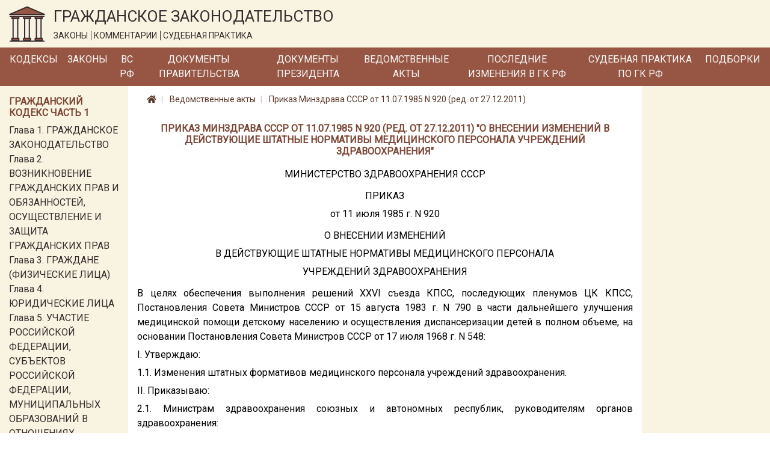

--- FILE ---
content_type: text/html; charset=utf-8
request_url: https://lawnotes.ru/npa/prikaz-minzdrava-sssr-ot-11.07.1985-n-920
body_size: 8332
content:

<!DOCTYPE html>
<html lang="ru">
<head>
    <meta charset="utf-8" />
    <meta name="description" content="Приказ Минздрава СССР от 11.07.1985 N 920 (ред. от 27.12.2011). О внесении изменений в действующие штатные нормативы медицинского персонала учреждений здравоохранения" />
    <meta name="viewport" content="width=device-width, initial-scale=1.0" />
    <title>Приказ Минздрава СССР от 11.07.1985 N 920 (ред. от 27.12.2011)</title>

    
    <link rel="canonical" href="/npa/prikaz-minzdrava-sssr-ot-11.07.1985-n-920" />


    <link rel="stylesheet" href="/fonts/fontawesome/css/all.css" />
    <link rel="stylesheet" href="/lib/bootstrap/css/bootstrap.min.css" />
    <link href="https://fonts.googleapis.com/css?family=Roboto&display=swap" rel="stylesheet">
    <link rel="stylesheet" href="/css/site.css" />

    <!-- Yandex.Metrika counter -->
    <script type="text/javascript">
        (function (m, e, t, r, i, k, a) {
            m[i] = m[i] || function () {
                (m[i].a = m[i].a || []).push(arguments)
            };

            m[i].l = 1 * new
                Date(); k = e.createElement(t), a = e.getElementsByTagName(t)[0], k.async = 1, k.src = r
                    , a.parentNode.insertBefore(k, a)
        })
            (window, document, "script", "https://mc.yandex.ru/metrika/tag.js", "ym");
        ym(33914249, "init", { clickmap: true, trackLinks: true, accurateTrackBounce: true });
    </script>

    <noscript>
        <div>
            <img src="https://mc.yandex.ru/watch/33914249" style="position:absolute; left:-9999px;" alt="" />
        </div>
    </noscript>

    <!-- /Yandex.Metrika counter -->
</head>
<body>
    <a href="#" id="return-to-top">
        <i class="fas fa-chevron-up"></i>
    </a>

    <header>
        <div class="logo-container container-fluid d-none d-md-block">
            <div class="row">
                <div class="col-12">
                    <a href="/">
                        <img class="logo" src="/logo.svg" alt="Главная" />
                    </a>
                    <div class="title">
                        <span class="title-text">ГРАЖДАНСКОЕ ЗАКОНОДАТЕЛЬСТВО</span>
                        <div class="theses">
                            <span class="bordered">ЗАКОНЫ</span>
                            <span class="bordered">КОММЕНТАРИИ</span>
                            <span>СУДЕБНАЯ ПРАКТИКА</span>
                        </div>
                    </div>
                </div>
            </div>
        </div>
        <nav class="navbar navbar-expand-md">
            <div class="container-fluid pr-0 pl-0">
                <a class="navbar-brand mr-0" href='/'>
                    <img class="logo d-inline d-md-none" src="/logo.svg" alt="Главная" />
                </a>
                <span class="brand-text d-block d-md-none">ГРАЖДАНСКОЕ ЗАКОНОДАТЕЛЬСТВО</span>
                <button class="navbar-toggler" type="button" data-toggle="collapse" data-target="#header-menu" aria-controls="header-menu" aria-expanded="false" aria-label="Toggle navigation">
                    <span class="navbar-toggler-icon"></span>
                </button>

                <div class="collapse navbar-collapse" id="header-menu">
                    <ul class="navbar-nav">
                        <li class="nav-item mt-3 mb-3 mt-md-0 mb-md-0">
                            <a class="nav-link text-light" href="/kodeks">Кодексы</a>
                        </li>
                        <li class="nav-item mt-3 mb-3 mt-md-0 mb-md-0">
                            <a class="nav-link text-light" href="/laws">Законы</a>
                        </li>
                        <li class="nav-item mt-3 mb-3 mt-md-0 mb-md-0">
                            <a class="nav-link text-light" href="/vs-rf">ВС РФ</a>
                        </li>
                        <li class="nav-item mt-3 mb-3 mt-md-0 mb-md-0">
                            <a class="nav-link text-light" href="/pravitelstvo">Документы Правительства</a>
                        </li>
                        <li class="nav-item mt-3 mb-3 mt-md-0 mb-md-0">
                            <a class="nav-link text-light" href="/president-rf">Документы Президента</a>
                        </li>
                        <li class="nav-item mt-3 mb-3 mt-md-0 mb-md-0">
                            <a class="nav-link text-light" href="/npa">Ведомственные акты</a>
                        </li>
                        <li class="nav-item mt-3 mb-3 mt-md-0 mb-md-0">
                            <a class="nav-link text-light" href="/izmenenia-v-gk-rf">Последние изменения в ГК РФ</a>
                        </li>
                        <li class="nav-item mt-3 mb-3 mt-md-0 mb-md-0">
                            <a class="nav-link text-light" href="/sudpraktika">Судебная практика по ГК РФ</a>
                        </li>
                        <li class="nav-item mt-3 mb-3 mt-md-0 mb-md-0">
                            <a class="nav-link text-light" href="/podborki-gk-rf">Подборки</a>
                        </li>
                        <li class="nav-item mt-3 mb-3 mt-md-0 mb-md-0 d-block d-md-none">
                            <a class="nav-link text-light" href="/sitemap.html">Карта сайта</a>
                        </li>
                    </ul>
                </div>
            </div>
        </nav>
    </header>
    <div class="container-fluid">
        


        <div class="row">
            <div class="col-12 col-md-3 col-lg-2 order-3 order-md-1 left-column">
                <div class="mt-3">
                    
                        
    <div class="part-block mb-3">
        <h6 class="h6 text-left">Гражданский кодекс часть 1</h6>


            <div class="part-section">
                <a class="" href="/gk1/razdel-i/glava-1">Глава 1. ГРАЖДАНСКОЕ ЗАКОНОДАТЕЛЬСТВО</a>
            </div>
            <div class="part-section">
                <a class="" href="/gk1/razdel-i/glava-2">Глава 2. ВОЗНИКНОВЕНИЕ ГРАЖДАНСКИХ ПРАВ И ОБЯЗАННОСТЕЙ, ОСУЩЕСТВЛЕНИЕ И ЗАЩИТА ГРАЖДАНСКИХ ПРАВ</a>
            </div>
            <div class="part-section">
                <a class="" href="/gk1/razdel-i/glava-3">Глава 3. ГРАЖДАНЕ (ФИЗИЧЕСКИЕ ЛИЦА)</a>
            </div>
            <div class="part-section">
                <a class="" href="/gk1/razdel-i/glava-4">Глава 4. ЮРИДИЧЕСКИЕ ЛИЦА</a>
            </div>
            <div class="part-section">
                <a class="" href="/gk1/razdel-i/glava-5">Глава 5. УЧАСТИЕ РОССИЙСКОЙ ФЕДЕРАЦИИ, СУБЪЕКТОВ РОССИЙСКОЙ ФЕДЕРАЦИИ, МУНИЦИПАЛЬНЫХ ОБРАЗОВАНИЙ В ОТНОШЕНИЯХ, РЕГУЛИРУЕМЫХ ГРАЖДАНСКИМ ЗАКОНОДАТЕЛЬСТВОМ</a>
            </div>
            <div class="part-section">
                <a class="" href="/gk1/razdel-i/glava-6">Глава 6. ОБЩИЕ ПОЛОЖЕНИЯ</a>
            </div>

            <div class="collapse" id="toggleable-chapter-1">
                    <div class="part-section">
                        <a class="" href="/gk1/razdel-i/glava-7">Глава 7. ЦЕННЫЕ БУМАГИ</a>
                    </div>
                    <div class="part-section">
                        <a class="" href="/gk1/razdel-i/glava-8">Глава 8. НЕМАТЕРИАЛЬНЫЕ БЛАГА И ИХ ЗАЩИТА</a>
                    </div>
                    <div class="part-section">
                        <a class="" href="/gk1/razdel-i/glava-9">Глава 9. СДЕЛКИ</a>
                    </div>
                    <div class="part-section">
                        <a class="" href="/gk1/razdel-i/glava-9.1">Глава 9.1. РЕШЕНИЯ СОБРАНИЙ</a>
                    </div>
                    <div class="part-section">
                        <a class="" href="/gk1/razdel-i/glava-10">Глава 10. ПРЕДСТАВИТЕЛЬСТВО. ДОВЕРЕННОСТЬ</a>
                    </div>
                    <div class="part-section">
                        <a class="" href="/gk1/razdel-i/glava-11">Глава 11. ИСЧИСЛЕНИЕ СРОКОВ</a>
                    </div>
                    <div class="part-section">
                        <a class="" href="/gk1/razdel-i/glava-12">Глава 12. ИСКОВАЯ ДАВНОСТЬ</a>
                    </div>
                    <div class="part-section">
                        <a class="" href="/gk1/razdel-ii/glava-13">Глава 13. ОБЩИЕ ПОЛОЖЕНИЯ</a>
                    </div>
                    <div class="part-section">
                        <a class="" href="/gk1/razdel-ii/glava-14">Глава 14. ПРИОБРЕТЕНИЕ ПРАВА СОБСТВЕННОСТИ</a>
                    </div>
                    <div class="part-section">
                        <a class="" href="/gk1/razdel-ii/glava-15">Глава 15. ПРЕКРАЩЕНИЕ ПРАВА СОБСТВЕННОСТИ</a>
                    </div>
                    <div class="part-section">
                        <a class="" href="/gk1/razdel-ii/glava-16">Глава 16. ОБЩАЯ СОБСТВЕННОСТЬ</a>
                    </div>
                    <div class="part-section">
                        <a class="" href="/gk1/razdel-ii/glava-17">Глава 17. ПРАВО СОБСТВЕННОСТИ И ДРУГИЕ ВЕЩНЫЕ ПРАВА НА ЗЕМЛЮ</a>
                    </div>
                    <div class="part-section">
                        <a class="" href="/gk1/razdel-ii/glava-18">Глава 18. ПРАВО СОБСТВЕННОСТИ И ДРУГИЕ ВЕЩНЫЕ ПРАВА НА ЖИЛЫЕ ПОМЕЩЕНИЯ</a>
                    </div>
                    <div class="part-section">
                        <a class="" href="/gk1/razdel-ii/glava-19">Глава 19. ПРАВО ХОЗЯЙСТВЕННОГО ВЕДЕНИЯ, ПРАВО ОПЕРАТИВНОГО УПРАВЛЕНИЯ</a>
                    </div>
                    <div class="part-section">
                        <a class="" href="/gk1/razdel-ii/glava-20">Глава 20. ЗАЩИТА ПРАВА СОБСТВЕННОСТИ И ДРУГИХ ВЕЩНЫХ ПРАВ</a>
                    </div>
                    <div class="part-section">
                        <a class="" href="/gk1/razdel-iii/glava-21">Глава 21. ПОНЯТИЕ ОБЯЗАТЕЛЬСТВА</a>
                    </div>
                    <div class="part-section">
                        <a class="" href="/gk1/razdel-iii/glava-22">Глава 22. ИСПОЛНЕНИЕ ОБЯЗАТЕЛЬСТВ</a>
                    </div>
                    <div class="part-section">
                        <a class="" href="/gk1/razdel-iii/glava-23">Глава 23. ОБЕСПЕЧЕНИЕ ИСПОЛНЕНИЯ ОБЯЗАТЕЛЬСТВ</a>
                    </div>
                    <div class="part-section">
                        <a class="" href="/gk1/razdel-iii/glava-24">Глава 24. ПЕРЕМЕНА ЛИЦ В ОБЯЗАТЕЛЬСТВЕ</a>
                    </div>
                    <div class="part-section">
                        <a class="" href="/gk1/razdel-iii/glava-25">Глава 25. ОТВЕТСТВЕННОСТЬ ЗА НАРУШЕНИЕ ОБЯЗАТЕЛЬСТВ</a>
                    </div>
                    <div class="part-section">
                        <a class="" href="/gk1/razdel-iii/glava-26">Глава 26. ПРЕКРАЩЕНИЕ ОБЯЗАТЕЛЬСТВ</a>
                    </div>
                    <div class="part-section">
                        <a class="" href="/gk1/razdel-iii/glava-27">Глава 27. ПОНЯТИЕ И УСЛОВИЯ ДОГОВОРА</a>
                    </div>
                    <div class="part-section">
                        <a class="" href="/gk1/razdel-iii/glava-28">Глава 28. ЗАКЛЮЧЕНИЕ ДОГОВОРА</a>
                    </div>
                    <div class="part-section">
                        <a class="" href="/gk1/razdel-iii/glava-29">Глава 29. ИЗМЕНЕНИЕ И РАСТОРЖЕНИЕ ДОГОВОРА</a>
                    </div>
            </div>

        <button class="btn btn-outline-secondary btn-sm mt-2" type="button" data-toggle="collapse" data-target="#toggleable-chapter-1" aria-expanded="false" aria-controls="toggleable-chapter-1">
            Показать ещё...
        </button>
    </div>
    <div class="part-block mb-3">
        <h6 class="h6 text-left">Гражданский кодекс часть 2</h6>


            <div class="part-section">
                <a class="" href="/gk2/razdel-iv/glava-30">Глава 30. КУПЛЯ-ПРОДАЖА</a>
            </div>
            <div class="part-section">
                <a class="" href="/gk2/razdel-iv/glava-31">Глава 31. МЕНА</a>
            </div>
            <div class="part-section">
                <a class="" href="/gk2/razdel-iv/glava-32">Глава 32. ДАРЕНИЕ</a>
            </div>
            <div class="part-section">
                <a class="" href="/gk2/razdel-iv/glava-33">Глава 33. РЕНТА И ПОЖИЗНЕННОЕ СОДЕРЖАНИЕ С ИЖДИВЕНИЕМ</a>
            </div>
            <div class="part-section">
                <a class="" href="/gk2/razdel-iv/glava-34">Глава 34. АРЕНДА</a>
            </div>
            <div class="part-section">
                <a class="" href="/gk2/razdel-iv/glava-35">Глава 35. НАЕМ ЖИЛОГО ПОМЕЩЕНИЯ</a>
            </div>

            <div class="collapse" id="toggleable-chapter-2">
                    <div class="part-section">
                        <a class="" href="/gk2/razdel-iv/glava-36">Глава 36. БЕЗВОЗМЕЗДНОЕ ПОЛЬЗОВАНИЕ</a>
                    </div>
                    <div class="part-section">
                        <a class="" href="/gk2/razdel-iv/glava-37">Глава 37. ПОДРЯД</a>
                    </div>
                    <div class="part-section">
                        <a class="" href="/gk2/razdel-iv/glava-38">Глава 38. ВЫПОЛНЕНИЕ НАУЧНО-ИССЛЕДОВАТЕЛЬСКИХ, ОПЫТНО-КОНСТРУКТОРСКИХ И ТЕХНОЛОГИЧЕСКИХ РАБОТ</a>
                    </div>
                    <div class="part-section">
                        <a class="" href="/gk2/razdel-iv/glava-39">Глава 39. ВОЗМЕЗДНОЕ ОКАЗАНИЕ УСЛУГ</a>
                    </div>
                    <div class="part-section">
                        <a class="" href="/gk2/razdel-iv/glava-40">Глава 40. ПЕРЕВОЗКА</a>
                    </div>
                    <div class="part-section">
                        <a class="" href="/gk2/razdel-iv/glava-41">Глава 41. ТРАНСПОРТНАЯ ЭКСПЕДИЦИЯ</a>
                    </div>
                    <div class="part-section">
                        <a class="" href="/gk2/razdel-iv/glava-42">Глава 42. ЗАЕМ И КРЕДИТ</a>
                    </div>
                    <div class="part-section">
                        <a class="" href="/gk2/razdel-iv/glava-43">Глава 43. ФИНАНСИРОВАНИЕ ПОД УСТУПКУ ДЕНЕЖНОГО ТРЕБОВАНИЯ</a>
                    </div>
                    <div class="part-section">
                        <a class="" href="/gk2/razdel-iv/glava-44">Глава 44. БАНКОВСКИЙ ВКЛАД</a>
                    </div>
                    <div class="part-section">
                        <a class="" href="/gk2/razdel-iv/glava-45">Глава 45. БАНКОВСКИЙ СЧЕТ</a>
                    </div>
                    <div class="part-section">
                        <a class="" href="/gk2/razdel-iv/glava-46">Глава 46. РАСЧЕТЫ</a>
                    </div>
                    <div class="part-section">
                        <a class="" href="/gk2/razdel-iv/glava-47">Глава 47. ХРАНЕНИЕ</a>
                    </div>
                    <div class="part-section">
                        <a class="" href="/gk2/razdel-iv/glava-47.1">Глава 47.1. УСЛОВНОЕ ДЕПОНИРОВАНИЕ (ЭСКРОУ)</a>
                    </div>
                    <div class="part-section">
                        <a class="" href="/gk2/razdel-iv/glava-48">Глава 48. СТРАХОВАНИЕ</a>
                    </div>
                    <div class="part-section">
                        <a class="" href="/gk2/razdel-iv/glava-49">Глава 49. ПОРУЧЕНИЕ</a>
                    </div>
                    <div class="part-section">
                        <a class="" href="/gk2/razdel-iv/glava-50">Глава 50. ДЕЙСТВИЯ В ЧУЖОМ ИНТЕРЕСЕ БЕЗ ПОРУЧЕНИЯ</a>
                    </div>
                    <div class="part-section">
                        <a class="" href="/gk2/razdel-iv/glava-51">Глава 51. КОМИССИЯ</a>
                    </div>
                    <div class="part-section">
                        <a class="" href="/gk2/razdel-iv/glava-52">Глава 52. АГЕНТИРОВАНИЕ</a>
                    </div>
                    <div class="part-section">
                        <a class="" href="/gk2/razdel-iv/glava-53">Глава 53. ДОВЕРИТЕЛЬНОЕ УПРАВЛЕНИЕ ИМУЩЕСТВОМ</a>
                    </div>
                    <div class="part-section">
                        <a class="" href="/gk2/razdel-iv/glava-54">Глава 54. КОММЕРЧЕСКАЯ КОНЦЕССИЯ</a>
                    </div>
                    <div class="part-section">
                        <a class="" href="/gk2/razdel-iv/glava-55">Глава 55. ПРОСТОЕ ТОВАРИЩЕСТВО</a>
                    </div>
                    <div class="part-section">
                        <a class="" href="/gk2/razdel-iv/glava-56">Глава 56. ПУБЛИЧНОЕ ОБЕЩАНИЕ НАГРАДЫ</a>
                    </div>
                    <div class="part-section">
                        <a class="" href="/gk2/razdel-iv/glava-57">Глава 57. ПУБЛИЧНЫЙ КОНКУРС</a>
                    </div>
                    <div class="part-section">
                        <a class="" href="/gk2/razdel-iv/glava-58">Глава 58. ПРОВЕДЕНИЕ ИГР И ПАРИ</a>
                    </div>
                    <div class="part-section">
                        <a class="" href="/gk2/razdel-iv/glava-59">Глава 59. ОБЯЗАТЕЛЬСТВА ВСЛЕДСТВИЕ ПРИЧИНЕНИЯ ВРЕДА</a>
                    </div>
                    <div class="part-section">
                        <a class="" href="/gk2/razdel-iv/glava-60">Глава 60. ОБЯЗАТЕЛЬСТВА ВСЛЕДСТВИЕ НЕОСНОВАТЕЛЬНОГО ОБОГАЩЕНИЯ</a>
                    </div>
            </div>

        <button class="btn btn-outline-secondary btn-sm mt-2" type="button" data-toggle="collapse" data-target="#toggleable-chapter-2" aria-expanded="false" aria-controls="toggleable-chapter-2">
            Показать ещё...
        </button>
    </div>
    <div class="part-block mb-3">
        <h6 class="h6 text-left">Гражданский кодекс часть 3</h6>


            <div class="part-section">
                <a class="" href="/gk3/razdel-v/glava-61">Глава 61. ОБЩИЕ ПОЛОЖЕНИЯ О НАСЛЕДОВАНИИ</a>
            </div>
            <div class="part-section">
                <a class="" href="/gk3/razdel-v/glava-62">Глава 62. НАСЛЕДОВАНИЕ ПО ЗАВЕЩАНИЮ</a>
            </div>
            <div class="part-section">
                <a class="" href="/gk3/razdel-v/glava-63">Глава 63. НАСЛЕДОВАНИЕ ПО ЗАКОНУ</a>
            </div>
            <div class="part-section">
                <a class="" href="/gk3/razdel-v/glava-64">Глава 64. ПРИОБРЕТЕНИЕ НАСЛЕДСТВА</a>
            </div>
            <div class="part-section">
                <a class="" href="/gk3/razdel-v/glava-65">Глава 65. НАСЛЕДОВАНИЕ ОТДЕЛЬНЫХ ВИДОВ ИМУЩЕСТВА</a>
            </div>
            <div class="part-section">
                <a class="" href="/gk3/razdel-vi/glava-66">Глава 66. ОБЩИЕ ПОЛОЖЕНИЯ</a>
            </div>

            <div class="collapse" id="toggleable-chapter-3">
                    <div class="part-section">
                        <a class="" href="/gk3/razdel-vi/glava-67">Глава 67. ПРАВО, ПОДЛЕЖАЩЕЕ ПРИМЕНЕНИЮ ПРИ ОПРЕДЕЛЕНИИ ПРАВОВОГО ПОЛОЖЕНИЯ ЛИЦ</a>
                    </div>
                    <div class="part-section">
                        <a class="" href="/gk3/razdel-vi/glava-68">Глава 68. ПРАВО, ПОДЛЕЖАЩЕЕ ПРИМЕНЕНИЮ К ИМУЩЕСТВЕННЫМ И ЛИЧНЫМ НЕИМУЩЕСТВЕННЫМ ОТНОШЕНИЯМ</a>
                    </div>
            </div>

        <button class="btn btn-outline-secondary btn-sm mt-2" type="button" data-toggle="collapse" data-target="#toggleable-chapter-3" aria-expanded="false" aria-controls="toggleable-chapter-3">
            Показать ещё...
        </button>
    </div>
    <div class="part-block mb-3">
        <h6 class="h6 text-left">Гражданский кодекс часть 4</h6>


            <div class="part-section">
                <a class="" href="/gk4/razdel-vii/glava-69">Глава 69. ОБЩИЕ ПОЛОЖЕНИЯ</a>
            </div>
            <div class="part-section">
                <a class="" href="/gk4/razdel-vii/glava-70">Глава 70. АВТОРСКОЕ ПРАВО</a>
            </div>
            <div class="part-section">
                <a class="" href="/gk4/razdel-vii/glava-71">Глава 71. ПРАВА, СМЕЖНЫЕ С АВТОРСКИМИ</a>
            </div>
            <div class="part-section">
                <a class="" href="/gk4/razdel-vii/glava-72">Глава 72. ПАТЕНТНОЕ ПРАВО</a>
            </div>
            <div class="part-section">
                <a class="" href="/gk4/razdel-vii/glava-73">Глава 73. ПРАВО НА СЕЛЕКЦИОННОЕ ДОСТИЖЕНИЕ</a>
            </div>
            <div class="part-section">
                <a class="" href="/gk4/razdel-vii/glava-74">Глава 74. ПРАВО НА ТОПОЛОГИИ ИНТЕГРАЛЬНЫХ МИКРОСХЕМ</a>
            </div>

            <div class="collapse" id="toggleable-chapter-4">
                    <div class="part-section">
                        <a class="" href="/gk4/razdel-vii/glava-75">Глава 75. ПРАВО НА СЕКРЕТ ПРОИЗВОДСТВА (НОУ-ХАУ)</a>
                    </div>
                    <div class="part-section">
                        <a class="" href="/gk4/razdel-vii/glava-76">Глава 76. ПРАВА НА СРЕДСТВА ИНДИВИДУАЛИЗАЦИИ ЮРИДИЧЕСКИХ ЛИЦ, ТОВАРОВ, РАБОТ, УСЛУГ И ПРЕДПРИЯТИЙ</a>
                    </div>
                    <div class="part-section">
                        <a class="" href="/gk4/razdel-vii/glava-77">Глава 77. ПРАВО ИСПОЛЬЗОВАНИЯ РЕЗУЛЬТАТОВ ИНТЕЛЛЕКТУАЛЬНОЙ ДЕЯТЕЛЬНОСТИ В СОСТАВЕ ЕДИНОЙ ТЕХНОЛОГИИ</a>
                    </div>
            </div>

        <button class="btn btn-outline-secondary btn-sm mt-2" type="button" data-toggle="collapse" data-target="#toggleable-chapter-4" aria-expanded="false" aria-controls="toggleable-chapter-4">
            Показать ещё...
        </button>
    </div>

                    
                </div>
            </div>
            <div class="col-12 col-md-6 col-lg-8 order-1 order-md-2 mb-3 central-column">
                

<nav aria-label="breadcrumb">
    <ol class="breadcrumb">
        <li class="breadcrumb-item">
            <a href="/">
                <i class="fas fa-home"></i>
            </a>
        </li>
        <li class="breadcrumb-item">
            <a href="/npa">
                Ведомственные акты
            </a>
        </li>
        <li class="breadcrumb-item">
            <a href="/npa/prikaz-minzdrava-sssr-ot-11.07.1985-n-920">
                Приказ Минздрава СССР от 11.07.1985 N 920 (ред. от 27.12.2011)
            </a>
        </li>
    </ol>
</nav>

<h1 class="h1 text-center">Приказ Минздрава СССР от 11.07.1985 N 920 (ред. от 27.12.2011) &quot;О внесении изменений в действующие штатные нормативы медицинского персонала учреждений здравоохранения&quot;</h1>
<div class="document-html-container">
    <div class="text-justify text-break"></div><div class="text-center text-break">МИНИСТЕРСТВО ЗДРАВООХРАНЕНИЯ СССР</div><div class="text-center text-break"></div><div class="text-center text-break">ПРИКАЗ</div><div class="text-center text-break">от 11 июля 1985 г. N 920</div><div class="text-center text-break"></div><div class="text-center text-break">О ВНЕСЕНИИ ИЗМЕНЕНИЙ</div><div class="text-center text-break">В ДЕЙСТВУЮЩИЕ ШТАТНЫЕ НОРМАТИВЫ МЕДИЦИНСКОГО ПЕРСОНАЛА</div><div class="text-center text-break">УЧРЕЖДЕНИЙ ЗДРАВООХРАНЕНИЯ</div><div class="text-center text-break"></div><div class="text-start text-start  text-justify text-break">В целях обеспечения выполнения решений XXVI съезда КПСС, последующих пленумов ЦК КПСС, Постановления Совета Министров СССР от 15 августа 1983 г. N 790 в части дальнейшего улучшения медицинской помощи детскому населению и осуществления диспансеризации детей в полном объеме, на основании Постановления Совета Министров СССР от 17 июля 1968 г. N 548:</div><div class="text-justify text-break">I. Утверждаю:</div><div class="text-justify text-break">1.1. Изменения штатных формативов медицинского персонала учреждений здравоохранения.</div><div class="text-justify text-break">II. Приказываю:</div><div class="text-justify text-break">2.1. Министрам здравоохранения союзных и автономных республик, руководителям органов здравоохранения:</div><div class="text-justify text-break">2.1.1. Принять к руководству изменения штатных нормативов медицинского персонала учреждений здравоохранения, утвержденные настоящим Приказом.</div><div class="text-justify text-break">2.1.2. Обеспечить доведение Приказа до подведомственных органов и учреждений здравоохранения, для чего разрешается размножить его в необходимом количестве.</div><div class="text-justify text-break"></div><div class="text-right text-break">Министр</div><div class="text-right text-break">С.П.БУРЕНКОВ</div><div class="text-right text-break"></div><div class="text-right text-break"></div><div class="text-right text-break"></div><div class="text-right text-break"></div><div class="text-right text-break"></div><div class="text-right text-break">Приложение</div><div class="text-right text-break">к Приказу Министерства</div><div class="text-right text-break">здравоохранения СССР</div><div class="text-right text-break">от 11 июля 1985 г. N 920</div><div class="text-right text-break"></div><div class="text-center text-break">ИЗМЕНЕНИЯ</div><div class="text-center text-break">ШТАТНЫХ НОРМАТИВОВ МЕДИЦИНСКОГО ПЕРСОНАЛА</div><div class="text-center text-break">УЧРЕЖДЕНИЙ ЗДРАВООХРАНЕНИЯ</div><div class="text-center text-break"></div><div class="text-justify text-break">1. Приложения N 1, N 2, N 3 к Приказу Министерства здравоохранения СССР от 26.09.78 N 900 "О штатных нормативах медицинского, фармацевтического персонала и работников кухонь центральных районных и районных больниц сельских районов, городских больниц и поликлиник (амбулаторий) городов и поселков городского типа с населением до 25 тыс. человек, участковых больниц, амбулаторий в сельской местности и фельдшерско-акушерских пунктов":</div><div class="text-justify text-break">1.1. Подпункт "е" пункта 3 приложения N 1 излагается в редакции:</div><div class="text-justify text-break"></div><pre class="text-justify text-break">┌─────────────────────┬──────┬─────┬──────┬───────┬──────┬───────┐
│          1          │  2   │  3  │  4   │   5   │  6   │   7   │
├─────────────────────┼──────┼─────┼──────┼───────┼──────┼───────┤
│е. Врач - участковый │  -   │1,25 │  -   │ 1,25  │  -   │   -   │
│педиатр              │      │     │      │       │      │       │
└─────────────────────┴──────┴─────┴──────┴───────┴──────┴───────┘
</pre><div class="text-justify text-break"></div><div class="text-justify text-break">1.2. Подпункт "б" пункта 2 приложения N 2 и подпункт "б" пункта 1 приложения N 3 излагается в редакции:</div><div class="text-justify text-break"></div><pre class="text-justify text-break">┌─────────────────────────────────────────┬───────────┬──────────┐
│                   1                     │     2     │    3     │
├─────────────────────────────────────────┼───────────┼──────────┤
│б. Врач-педиатр                          │     -     │   1,25   │
└─────────────────────────────────────────┴───────────┴──────────┘
</pre><div class="text-justify text-break"></div><div class="text-justify text-break">1.3. Пункт 35 приложения N 1 дополняется абзацем в редакции:</div><div class="text-justify text-break">"В педиатрических отделениях для детей первых трех лет жизни, в инфекционных отделениях для детей и в инфекционных отделениях, имеющих в своем составе не менее 15 детских коек, может устанавливаться в зависимости от объема работы до 1 круглосуточного поста медицинских сестер".</div><div class="text-justify text-break">2. Приложение N 2 к Приказу Министерства здравоохранения СССР от 31.05.79 N 560 "О штатных нормативах медицинского, фармацевтического, педагогического персонала и работников кухонь областных, краевых и республиканских больниц для взрослых и детей":</div><div class="text-justify text-break">2.1. Пункт 26 приложения N 2 дополняется подпунктом "д" в редакции:</div><div class="text-justify text-break">"д) по педиатрическим отделениям для новорожденных и недоношенных детей, неврологическим и хирургическим для новорожденных, имеющим не менее 30 коек, а также по пульмонологическим для детей первых 3-х лет жизни, инфекционным, инфекционным боксированным, инфекционным для детей, больных менингитом и полиомиелитом, имеющим не менее 40 коек, - до 1 круглосуточного поста".</div><div class="text-justify text-break">3. Приложение N 2 к Приказу Министерства здравоохранения СССР от 06.06.79 N 600 "О штатных нормативах медицинского, фармацевтического, педагогического персонала и работников кухонь городских и детских городских больниц, расположенных в городах с населением свыше 25 тыс. человек":</div><div class="text-justify text-break">3.1. Пункт 24 приложения дополняется подпунктом "д" в редакции:</div><div class="text-justify text-break">"д) по педиатрическим отделениям для новорожденных и недоношенных детей, неврологическим и хирургическим для новорожденных, имеющим не менее 30 коек, а также по пульмонологическим для детей первых 3 лет жизни, инфекционным, инфекционным боксированным, инфекционным для детей, больных менингитом и полиомиелитом, имеющим не менее 40 коек, - до 1 круглосуточного поста".</div><div class="text-justify text-break">4. Приложение к Приказу Министерства здравоохранения СССР от 18.02.65 N 97 "Штатные нормативы медицинского персонала и работников кухонь инфекционных больниц":</div><div class="text-justify text-break">4.1. Абзац 2 пункта 3 раздела II "Средний медицинский персонал" излагается в редакции:</div><div class="text-justify text-break">"В отделениях для детей, имеющих не менее 40 коек, может быть дополнительно установлено до 1 круглосуточного поста должностей медицинских сестер для организации индивидуального ухода за тяжелобольными детьми.</div><div class="text-justify text-break">В других отделениях, имеющих более 50 коек, может быть дополнительно установлено 0,5 - 1 должность медицинской сестры для указанных целей".</div><div class="text-justify text-break">5 - 5.3. Не действуют на территории Российской Федерации. - Приказ Минздравсоцразвития РФ <a href='/npa/prikaz-minzdravsotsrazvitiya-rf-ot-27.12.2011-n-1674' title='Приказ Минздравсоцразвития РФ от 27.12.2011 N 1674'>от 27.12.2011 N 1674</a>.</div><div class="text-justify text-break"></div><div class="text-right text-break">Начальник</div><div class="text-right text-break">Планово-финансового управления</div><div class="text-right text-break">В.В.ГОЛОВТЕЕВ</div><div class="text-justify text-break"></div><div class="text-justify text-break"></div>
</div>




            </div>
            <div class="d-none d-md-block col-md-3 col-lg-2 order-2 order-md-3 right-column">
                
            </div>
        </div>
    </div>

    <footer>
        <div class="container">
            <div class="row">
                <div class="text-container col-12 col-md-2 offset-0 offset-md-0 text-center">
                    <a class="" href="/policy">Политика обработки ПД</a>
                </div>
                <div class="text-container col-12 col-md-6 offset-0 offset-md-1 text-center">
                    © 2015 - 2026, Гражданское законодательство
                </div>
                <div class="text-container col-12 col-md-2 offset-0 offset-md-1 text-center">
                    <a class="" href="/sitemap.html">Карта сайта</a>
                </div>
            </div>
        </div>
    </footer>


    <script src="/lib/jquery/jquery.min.js"></script>
    <script src="/lib/bootstrap/js/bootstrap.bundle.min.js"></script>
    <script src="/js/site.js?v=C6Mw6zCIMVVgJY_Rpb0MS_fzdDqADJV-h-ndihv8qWc"></script>

    
</body>
</html>